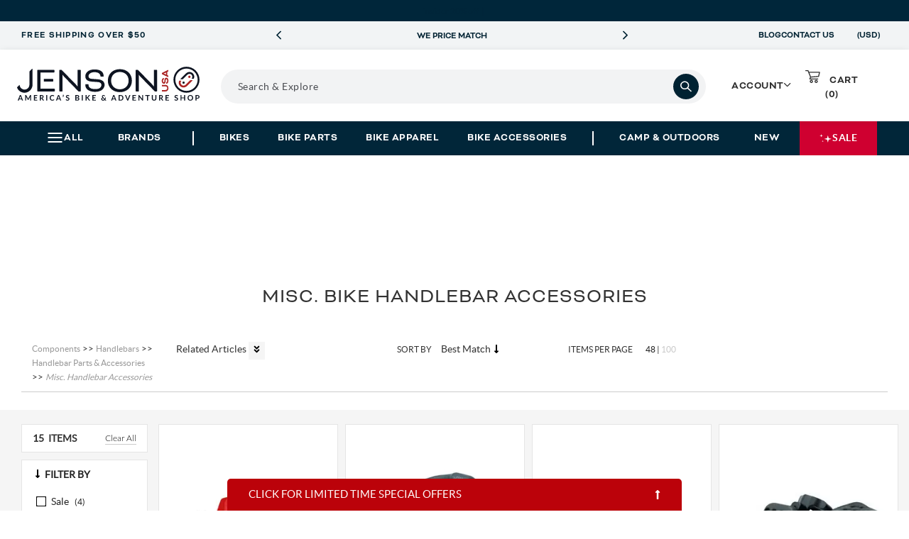

--- FILE ---
content_type: text/html; charset=utf-8
request_url: https://www.google.com/recaptcha/api2/anchor?ar=1&k=6LdXwvcZAAAAAHu1GxYNE5zii86DmCD7jYaN3PJ6&co=aHR0cHM6Ly93d3cuamVuc29udXNhLmNvbTo0NDM.&hl=en&v=N67nZn4AqZkNcbeMu4prBgzg&size=invisible&anchor-ms=20000&execute-ms=30000&cb=uz45oqevkilp
body_size: 48754
content:
<!DOCTYPE HTML><html dir="ltr" lang="en"><head><meta http-equiv="Content-Type" content="text/html; charset=UTF-8">
<meta http-equiv="X-UA-Compatible" content="IE=edge">
<title>reCAPTCHA</title>
<style type="text/css">
/* cyrillic-ext */
@font-face {
  font-family: 'Roboto';
  font-style: normal;
  font-weight: 400;
  font-stretch: 100%;
  src: url(//fonts.gstatic.com/s/roboto/v48/KFO7CnqEu92Fr1ME7kSn66aGLdTylUAMa3GUBHMdazTgWw.woff2) format('woff2');
  unicode-range: U+0460-052F, U+1C80-1C8A, U+20B4, U+2DE0-2DFF, U+A640-A69F, U+FE2E-FE2F;
}
/* cyrillic */
@font-face {
  font-family: 'Roboto';
  font-style: normal;
  font-weight: 400;
  font-stretch: 100%;
  src: url(//fonts.gstatic.com/s/roboto/v48/KFO7CnqEu92Fr1ME7kSn66aGLdTylUAMa3iUBHMdazTgWw.woff2) format('woff2');
  unicode-range: U+0301, U+0400-045F, U+0490-0491, U+04B0-04B1, U+2116;
}
/* greek-ext */
@font-face {
  font-family: 'Roboto';
  font-style: normal;
  font-weight: 400;
  font-stretch: 100%;
  src: url(//fonts.gstatic.com/s/roboto/v48/KFO7CnqEu92Fr1ME7kSn66aGLdTylUAMa3CUBHMdazTgWw.woff2) format('woff2');
  unicode-range: U+1F00-1FFF;
}
/* greek */
@font-face {
  font-family: 'Roboto';
  font-style: normal;
  font-weight: 400;
  font-stretch: 100%;
  src: url(//fonts.gstatic.com/s/roboto/v48/KFO7CnqEu92Fr1ME7kSn66aGLdTylUAMa3-UBHMdazTgWw.woff2) format('woff2');
  unicode-range: U+0370-0377, U+037A-037F, U+0384-038A, U+038C, U+038E-03A1, U+03A3-03FF;
}
/* math */
@font-face {
  font-family: 'Roboto';
  font-style: normal;
  font-weight: 400;
  font-stretch: 100%;
  src: url(//fonts.gstatic.com/s/roboto/v48/KFO7CnqEu92Fr1ME7kSn66aGLdTylUAMawCUBHMdazTgWw.woff2) format('woff2');
  unicode-range: U+0302-0303, U+0305, U+0307-0308, U+0310, U+0312, U+0315, U+031A, U+0326-0327, U+032C, U+032F-0330, U+0332-0333, U+0338, U+033A, U+0346, U+034D, U+0391-03A1, U+03A3-03A9, U+03B1-03C9, U+03D1, U+03D5-03D6, U+03F0-03F1, U+03F4-03F5, U+2016-2017, U+2034-2038, U+203C, U+2040, U+2043, U+2047, U+2050, U+2057, U+205F, U+2070-2071, U+2074-208E, U+2090-209C, U+20D0-20DC, U+20E1, U+20E5-20EF, U+2100-2112, U+2114-2115, U+2117-2121, U+2123-214F, U+2190, U+2192, U+2194-21AE, U+21B0-21E5, U+21F1-21F2, U+21F4-2211, U+2213-2214, U+2216-22FF, U+2308-230B, U+2310, U+2319, U+231C-2321, U+2336-237A, U+237C, U+2395, U+239B-23B7, U+23D0, U+23DC-23E1, U+2474-2475, U+25AF, U+25B3, U+25B7, U+25BD, U+25C1, U+25CA, U+25CC, U+25FB, U+266D-266F, U+27C0-27FF, U+2900-2AFF, U+2B0E-2B11, U+2B30-2B4C, U+2BFE, U+3030, U+FF5B, U+FF5D, U+1D400-1D7FF, U+1EE00-1EEFF;
}
/* symbols */
@font-face {
  font-family: 'Roboto';
  font-style: normal;
  font-weight: 400;
  font-stretch: 100%;
  src: url(//fonts.gstatic.com/s/roboto/v48/KFO7CnqEu92Fr1ME7kSn66aGLdTylUAMaxKUBHMdazTgWw.woff2) format('woff2');
  unicode-range: U+0001-000C, U+000E-001F, U+007F-009F, U+20DD-20E0, U+20E2-20E4, U+2150-218F, U+2190, U+2192, U+2194-2199, U+21AF, U+21E6-21F0, U+21F3, U+2218-2219, U+2299, U+22C4-22C6, U+2300-243F, U+2440-244A, U+2460-24FF, U+25A0-27BF, U+2800-28FF, U+2921-2922, U+2981, U+29BF, U+29EB, U+2B00-2BFF, U+4DC0-4DFF, U+FFF9-FFFB, U+10140-1018E, U+10190-1019C, U+101A0, U+101D0-101FD, U+102E0-102FB, U+10E60-10E7E, U+1D2C0-1D2D3, U+1D2E0-1D37F, U+1F000-1F0FF, U+1F100-1F1AD, U+1F1E6-1F1FF, U+1F30D-1F30F, U+1F315, U+1F31C, U+1F31E, U+1F320-1F32C, U+1F336, U+1F378, U+1F37D, U+1F382, U+1F393-1F39F, U+1F3A7-1F3A8, U+1F3AC-1F3AF, U+1F3C2, U+1F3C4-1F3C6, U+1F3CA-1F3CE, U+1F3D4-1F3E0, U+1F3ED, U+1F3F1-1F3F3, U+1F3F5-1F3F7, U+1F408, U+1F415, U+1F41F, U+1F426, U+1F43F, U+1F441-1F442, U+1F444, U+1F446-1F449, U+1F44C-1F44E, U+1F453, U+1F46A, U+1F47D, U+1F4A3, U+1F4B0, U+1F4B3, U+1F4B9, U+1F4BB, U+1F4BF, U+1F4C8-1F4CB, U+1F4D6, U+1F4DA, U+1F4DF, U+1F4E3-1F4E6, U+1F4EA-1F4ED, U+1F4F7, U+1F4F9-1F4FB, U+1F4FD-1F4FE, U+1F503, U+1F507-1F50B, U+1F50D, U+1F512-1F513, U+1F53E-1F54A, U+1F54F-1F5FA, U+1F610, U+1F650-1F67F, U+1F687, U+1F68D, U+1F691, U+1F694, U+1F698, U+1F6AD, U+1F6B2, U+1F6B9-1F6BA, U+1F6BC, U+1F6C6-1F6CF, U+1F6D3-1F6D7, U+1F6E0-1F6EA, U+1F6F0-1F6F3, U+1F6F7-1F6FC, U+1F700-1F7FF, U+1F800-1F80B, U+1F810-1F847, U+1F850-1F859, U+1F860-1F887, U+1F890-1F8AD, U+1F8B0-1F8BB, U+1F8C0-1F8C1, U+1F900-1F90B, U+1F93B, U+1F946, U+1F984, U+1F996, U+1F9E9, U+1FA00-1FA6F, U+1FA70-1FA7C, U+1FA80-1FA89, U+1FA8F-1FAC6, U+1FACE-1FADC, U+1FADF-1FAE9, U+1FAF0-1FAF8, U+1FB00-1FBFF;
}
/* vietnamese */
@font-face {
  font-family: 'Roboto';
  font-style: normal;
  font-weight: 400;
  font-stretch: 100%;
  src: url(//fonts.gstatic.com/s/roboto/v48/KFO7CnqEu92Fr1ME7kSn66aGLdTylUAMa3OUBHMdazTgWw.woff2) format('woff2');
  unicode-range: U+0102-0103, U+0110-0111, U+0128-0129, U+0168-0169, U+01A0-01A1, U+01AF-01B0, U+0300-0301, U+0303-0304, U+0308-0309, U+0323, U+0329, U+1EA0-1EF9, U+20AB;
}
/* latin-ext */
@font-face {
  font-family: 'Roboto';
  font-style: normal;
  font-weight: 400;
  font-stretch: 100%;
  src: url(//fonts.gstatic.com/s/roboto/v48/KFO7CnqEu92Fr1ME7kSn66aGLdTylUAMa3KUBHMdazTgWw.woff2) format('woff2');
  unicode-range: U+0100-02BA, U+02BD-02C5, U+02C7-02CC, U+02CE-02D7, U+02DD-02FF, U+0304, U+0308, U+0329, U+1D00-1DBF, U+1E00-1E9F, U+1EF2-1EFF, U+2020, U+20A0-20AB, U+20AD-20C0, U+2113, U+2C60-2C7F, U+A720-A7FF;
}
/* latin */
@font-face {
  font-family: 'Roboto';
  font-style: normal;
  font-weight: 400;
  font-stretch: 100%;
  src: url(//fonts.gstatic.com/s/roboto/v48/KFO7CnqEu92Fr1ME7kSn66aGLdTylUAMa3yUBHMdazQ.woff2) format('woff2');
  unicode-range: U+0000-00FF, U+0131, U+0152-0153, U+02BB-02BC, U+02C6, U+02DA, U+02DC, U+0304, U+0308, U+0329, U+2000-206F, U+20AC, U+2122, U+2191, U+2193, U+2212, U+2215, U+FEFF, U+FFFD;
}
/* cyrillic-ext */
@font-face {
  font-family: 'Roboto';
  font-style: normal;
  font-weight: 500;
  font-stretch: 100%;
  src: url(//fonts.gstatic.com/s/roboto/v48/KFO7CnqEu92Fr1ME7kSn66aGLdTylUAMa3GUBHMdazTgWw.woff2) format('woff2');
  unicode-range: U+0460-052F, U+1C80-1C8A, U+20B4, U+2DE0-2DFF, U+A640-A69F, U+FE2E-FE2F;
}
/* cyrillic */
@font-face {
  font-family: 'Roboto';
  font-style: normal;
  font-weight: 500;
  font-stretch: 100%;
  src: url(//fonts.gstatic.com/s/roboto/v48/KFO7CnqEu92Fr1ME7kSn66aGLdTylUAMa3iUBHMdazTgWw.woff2) format('woff2');
  unicode-range: U+0301, U+0400-045F, U+0490-0491, U+04B0-04B1, U+2116;
}
/* greek-ext */
@font-face {
  font-family: 'Roboto';
  font-style: normal;
  font-weight: 500;
  font-stretch: 100%;
  src: url(//fonts.gstatic.com/s/roboto/v48/KFO7CnqEu92Fr1ME7kSn66aGLdTylUAMa3CUBHMdazTgWw.woff2) format('woff2');
  unicode-range: U+1F00-1FFF;
}
/* greek */
@font-face {
  font-family: 'Roboto';
  font-style: normal;
  font-weight: 500;
  font-stretch: 100%;
  src: url(//fonts.gstatic.com/s/roboto/v48/KFO7CnqEu92Fr1ME7kSn66aGLdTylUAMa3-UBHMdazTgWw.woff2) format('woff2');
  unicode-range: U+0370-0377, U+037A-037F, U+0384-038A, U+038C, U+038E-03A1, U+03A3-03FF;
}
/* math */
@font-face {
  font-family: 'Roboto';
  font-style: normal;
  font-weight: 500;
  font-stretch: 100%;
  src: url(//fonts.gstatic.com/s/roboto/v48/KFO7CnqEu92Fr1ME7kSn66aGLdTylUAMawCUBHMdazTgWw.woff2) format('woff2');
  unicode-range: U+0302-0303, U+0305, U+0307-0308, U+0310, U+0312, U+0315, U+031A, U+0326-0327, U+032C, U+032F-0330, U+0332-0333, U+0338, U+033A, U+0346, U+034D, U+0391-03A1, U+03A3-03A9, U+03B1-03C9, U+03D1, U+03D5-03D6, U+03F0-03F1, U+03F4-03F5, U+2016-2017, U+2034-2038, U+203C, U+2040, U+2043, U+2047, U+2050, U+2057, U+205F, U+2070-2071, U+2074-208E, U+2090-209C, U+20D0-20DC, U+20E1, U+20E5-20EF, U+2100-2112, U+2114-2115, U+2117-2121, U+2123-214F, U+2190, U+2192, U+2194-21AE, U+21B0-21E5, U+21F1-21F2, U+21F4-2211, U+2213-2214, U+2216-22FF, U+2308-230B, U+2310, U+2319, U+231C-2321, U+2336-237A, U+237C, U+2395, U+239B-23B7, U+23D0, U+23DC-23E1, U+2474-2475, U+25AF, U+25B3, U+25B7, U+25BD, U+25C1, U+25CA, U+25CC, U+25FB, U+266D-266F, U+27C0-27FF, U+2900-2AFF, U+2B0E-2B11, U+2B30-2B4C, U+2BFE, U+3030, U+FF5B, U+FF5D, U+1D400-1D7FF, U+1EE00-1EEFF;
}
/* symbols */
@font-face {
  font-family: 'Roboto';
  font-style: normal;
  font-weight: 500;
  font-stretch: 100%;
  src: url(//fonts.gstatic.com/s/roboto/v48/KFO7CnqEu92Fr1ME7kSn66aGLdTylUAMaxKUBHMdazTgWw.woff2) format('woff2');
  unicode-range: U+0001-000C, U+000E-001F, U+007F-009F, U+20DD-20E0, U+20E2-20E4, U+2150-218F, U+2190, U+2192, U+2194-2199, U+21AF, U+21E6-21F0, U+21F3, U+2218-2219, U+2299, U+22C4-22C6, U+2300-243F, U+2440-244A, U+2460-24FF, U+25A0-27BF, U+2800-28FF, U+2921-2922, U+2981, U+29BF, U+29EB, U+2B00-2BFF, U+4DC0-4DFF, U+FFF9-FFFB, U+10140-1018E, U+10190-1019C, U+101A0, U+101D0-101FD, U+102E0-102FB, U+10E60-10E7E, U+1D2C0-1D2D3, U+1D2E0-1D37F, U+1F000-1F0FF, U+1F100-1F1AD, U+1F1E6-1F1FF, U+1F30D-1F30F, U+1F315, U+1F31C, U+1F31E, U+1F320-1F32C, U+1F336, U+1F378, U+1F37D, U+1F382, U+1F393-1F39F, U+1F3A7-1F3A8, U+1F3AC-1F3AF, U+1F3C2, U+1F3C4-1F3C6, U+1F3CA-1F3CE, U+1F3D4-1F3E0, U+1F3ED, U+1F3F1-1F3F3, U+1F3F5-1F3F7, U+1F408, U+1F415, U+1F41F, U+1F426, U+1F43F, U+1F441-1F442, U+1F444, U+1F446-1F449, U+1F44C-1F44E, U+1F453, U+1F46A, U+1F47D, U+1F4A3, U+1F4B0, U+1F4B3, U+1F4B9, U+1F4BB, U+1F4BF, U+1F4C8-1F4CB, U+1F4D6, U+1F4DA, U+1F4DF, U+1F4E3-1F4E6, U+1F4EA-1F4ED, U+1F4F7, U+1F4F9-1F4FB, U+1F4FD-1F4FE, U+1F503, U+1F507-1F50B, U+1F50D, U+1F512-1F513, U+1F53E-1F54A, U+1F54F-1F5FA, U+1F610, U+1F650-1F67F, U+1F687, U+1F68D, U+1F691, U+1F694, U+1F698, U+1F6AD, U+1F6B2, U+1F6B9-1F6BA, U+1F6BC, U+1F6C6-1F6CF, U+1F6D3-1F6D7, U+1F6E0-1F6EA, U+1F6F0-1F6F3, U+1F6F7-1F6FC, U+1F700-1F7FF, U+1F800-1F80B, U+1F810-1F847, U+1F850-1F859, U+1F860-1F887, U+1F890-1F8AD, U+1F8B0-1F8BB, U+1F8C0-1F8C1, U+1F900-1F90B, U+1F93B, U+1F946, U+1F984, U+1F996, U+1F9E9, U+1FA00-1FA6F, U+1FA70-1FA7C, U+1FA80-1FA89, U+1FA8F-1FAC6, U+1FACE-1FADC, U+1FADF-1FAE9, U+1FAF0-1FAF8, U+1FB00-1FBFF;
}
/* vietnamese */
@font-face {
  font-family: 'Roboto';
  font-style: normal;
  font-weight: 500;
  font-stretch: 100%;
  src: url(//fonts.gstatic.com/s/roboto/v48/KFO7CnqEu92Fr1ME7kSn66aGLdTylUAMa3OUBHMdazTgWw.woff2) format('woff2');
  unicode-range: U+0102-0103, U+0110-0111, U+0128-0129, U+0168-0169, U+01A0-01A1, U+01AF-01B0, U+0300-0301, U+0303-0304, U+0308-0309, U+0323, U+0329, U+1EA0-1EF9, U+20AB;
}
/* latin-ext */
@font-face {
  font-family: 'Roboto';
  font-style: normal;
  font-weight: 500;
  font-stretch: 100%;
  src: url(//fonts.gstatic.com/s/roboto/v48/KFO7CnqEu92Fr1ME7kSn66aGLdTylUAMa3KUBHMdazTgWw.woff2) format('woff2');
  unicode-range: U+0100-02BA, U+02BD-02C5, U+02C7-02CC, U+02CE-02D7, U+02DD-02FF, U+0304, U+0308, U+0329, U+1D00-1DBF, U+1E00-1E9F, U+1EF2-1EFF, U+2020, U+20A0-20AB, U+20AD-20C0, U+2113, U+2C60-2C7F, U+A720-A7FF;
}
/* latin */
@font-face {
  font-family: 'Roboto';
  font-style: normal;
  font-weight: 500;
  font-stretch: 100%;
  src: url(//fonts.gstatic.com/s/roboto/v48/KFO7CnqEu92Fr1ME7kSn66aGLdTylUAMa3yUBHMdazQ.woff2) format('woff2');
  unicode-range: U+0000-00FF, U+0131, U+0152-0153, U+02BB-02BC, U+02C6, U+02DA, U+02DC, U+0304, U+0308, U+0329, U+2000-206F, U+20AC, U+2122, U+2191, U+2193, U+2212, U+2215, U+FEFF, U+FFFD;
}
/* cyrillic-ext */
@font-face {
  font-family: 'Roboto';
  font-style: normal;
  font-weight: 900;
  font-stretch: 100%;
  src: url(//fonts.gstatic.com/s/roboto/v48/KFO7CnqEu92Fr1ME7kSn66aGLdTylUAMa3GUBHMdazTgWw.woff2) format('woff2');
  unicode-range: U+0460-052F, U+1C80-1C8A, U+20B4, U+2DE0-2DFF, U+A640-A69F, U+FE2E-FE2F;
}
/* cyrillic */
@font-face {
  font-family: 'Roboto';
  font-style: normal;
  font-weight: 900;
  font-stretch: 100%;
  src: url(//fonts.gstatic.com/s/roboto/v48/KFO7CnqEu92Fr1ME7kSn66aGLdTylUAMa3iUBHMdazTgWw.woff2) format('woff2');
  unicode-range: U+0301, U+0400-045F, U+0490-0491, U+04B0-04B1, U+2116;
}
/* greek-ext */
@font-face {
  font-family: 'Roboto';
  font-style: normal;
  font-weight: 900;
  font-stretch: 100%;
  src: url(//fonts.gstatic.com/s/roboto/v48/KFO7CnqEu92Fr1ME7kSn66aGLdTylUAMa3CUBHMdazTgWw.woff2) format('woff2');
  unicode-range: U+1F00-1FFF;
}
/* greek */
@font-face {
  font-family: 'Roboto';
  font-style: normal;
  font-weight: 900;
  font-stretch: 100%;
  src: url(//fonts.gstatic.com/s/roboto/v48/KFO7CnqEu92Fr1ME7kSn66aGLdTylUAMa3-UBHMdazTgWw.woff2) format('woff2');
  unicode-range: U+0370-0377, U+037A-037F, U+0384-038A, U+038C, U+038E-03A1, U+03A3-03FF;
}
/* math */
@font-face {
  font-family: 'Roboto';
  font-style: normal;
  font-weight: 900;
  font-stretch: 100%;
  src: url(//fonts.gstatic.com/s/roboto/v48/KFO7CnqEu92Fr1ME7kSn66aGLdTylUAMawCUBHMdazTgWw.woff2) format('woff2');
  unicode-range: U+0302-0303, U+0305, U+0307-0308, U+0310, U+0312, U+0315, U+031A, U+0326-0327, U+032C, U+032F-0330, U+0332-0333, U+0338, U+033A, U+0346, U+034D, U+0391-03A1, U+03A3-03A9, U+03B1-03C9, U+03D1, U+03D5-03D6, U+03F0-03F1, U+03F4-03F5, U+2016-2017, U+2034-2038, U+203C, U+2040, U+2043, U+2047, U+2050, U+2057, U+205F, U+2070-2071, U+2074-208E, U+2090-209C, U+20D0-20DC, U+20E1, U+20E5-20EF, U+2100-2112, U+2114-2115, U+2117-2121, U+2123-214F, U+2190, U+2192, U+2194-21AE, U+21B0-21E5, U+21F1-21F2, U+21F4-2211, U+2213-2214, U+2216-22FF, U+2308-230B, U+2310, U+2319, U+231C-2321, U+2336-237A, U+237C, U+2395, U+239B-23B7, U+23D0, U+23DC-23E1, U+2474-2475, U+25AF, U+25B3, U+25B7, U+25BD, U+25C1, U+25CA, U+25CC, U+25FB, U+266D-266F, U+27C0-27FF, U+2900-2AFF, U+2B0E-2B11, U+2B30-2B4C, U+2BFE, U+3030, U+FF5B, U+FF5D, U+1D400-1D7FF, U+1EE00-1EEFF;
}
/* symbols */
@font-face {
  font-family: 'Roboto';
  font-style: normal;
  font-weight: 900;
  font-stretch: 100%;
  src: url(//fonts.gstatic.com/s/roboto/v48/KFO7CnqEu92Fr1ME7kSn66aGLdTylUAMaxKUBHMdazTgWw.woff2) format('woff2');
  unicode-range: U+0001-000C, U+000E-001F, U+007F-009F, U+20DD-20E0, U+20E2-20E4, U+2150-218F, U+2190, U+2192, U+2194-2199, U+21AF, U+21E6-21F0, U+21F3, U+2218-2219, U+2299, U+22C4-22C6, U+2300-243F, U+2440-244A, U+2460-24FF, U+25A0-27BF, U+2800-28FF, U+2921-2922, U+2981, U+29BF, U+29EB, U+2B00-2BFF, U+4DC0-4DFF, U+FFF9-FFFB, U+10140-1018E, U+10190-1019C, U+101A0, U+101D0-101FD, U+102E0-102FB, U+10E60-10E7E, U+1D2C0-1D2D3, U+1D2E0-1D37F, U+1F000-1F0FF, U+1F100-1F1AD, U+1F1E6-1F1FF, U+1F30D-1F30F, U+1F315, U+1F31C, U+1F31E, U+1F320-1F32C, U+1F336, U+1F378, U+1F37D, U+1F382, U+1F393-1F39F, U+1F3A7-1F3A8, U+1F3AC-1F3AF, U+1F3C2, U+1F3C4-1F3C6, U+1F3CA-1F3CE, U+1F3D4-1F3E0, U+1F3ED, U+1F3F1-1F3F3, U+1F3F5-1F3F7, U+1F408, U+1F415, U+1F41F, U+1F426, U+1F43F, U+1F441-1F442, U+1F444, U+1F446-1F449, U+1F44C-1F44E, U+1F453, U+1F46A, U+1F47D, U+1F4A3, U+1F4B0, U+1F4B3, U+1F4B9, U+1F4BB, U+1F4BF, U+1F4C8-1F4CB, U+1F4D6, U+1F4DA, U+1F4DF, U+1F4E3-1F4E6, U+1F4EA-1F4ED, U+1F4F7, U+1F4F9-1F4FB, U+1F4FD-1F4FE, U+1F503, U+1F507-1F50B, U+1F50D, U+1F512-1F513, U+1F53E-1F54A, U+1F54F-1F5FA, U+1F610, U+1F650-1F67F, U+1F687, U+1F68D, U+1F691, U+1F694, U+1F698, U+1F6AD, U+1F6B2, U+1F6B9-1F6BA, U+1F6BC, U+1F6C6-1F6CF, U+1F6D3-1F6D7, U+1F6E0-1F6EA, U+1F6F0-1F6F3, U+1F6F7-1F6FC, U+1F700-1F7FF, U+1F800-1F80B, U+1F810-1F847, U+1F850-1F859, U+1F860-1F887, U+1F890-1F8AD, U+1F8B0-1F8BB, U+1F8C0-1F8C1, U+1F900-1F90B, U+1F93B, U+1F946, U+1F984, U+1F996, U+1F9E9, U+1FA00-1FA6F, U+1FA70-1FA7C, U+1FA80-1FA89, U+1FA8F-1FAC6, U+1FACE-1FADC, U+1FADF-1FAE9, U+1FAF0-1FAF8, U+1FB00-1FBFF;
}
/* vietnamese */
@font-face {
  font-family: 'Roboto';
  font-style: normal;
  font-weight: 900;
  font-stretch: 100%;
  src: url(//fonts.gstatic.com/s/roboto/v48/KFO7CnqEu92Fr1ME7kSn66aGLdTylUAMa3OUBHMdazTgWw.woff2) format('woff2');
  unicode-range: U+0102-0103, U+0110-0111, U+0128-0129, U+0168-0169, U+01A0-01A1, U+01AF-01B0, U+0300-0301, U+0303-0304, U+0308-0309, U+0323, U+0329, U+1EA0-1EF9, U+20AB;
}
/* latin-ext */
@font-face {
  font-family: 'Roboto';
  font-style: normal;
  font-weight: 900;
  font-stretch: 100%;
  src: url(//fonts.gstatic.com/s/roboto/v48/KFO7CnqEu92Fr1ME7kSn66aGLdTylUAMa3KUBHMdazTgWw.woff2) format('woff2');
  unicode-range: U+0100-02BA, U+02BD-02C5, U+02C7-02CC, U+02CE-02D7, U+02DD-02FF, U+0304, U+0308, U+0329, U+1D00-1DBF, U+1E00-1E9F, U+1EF2-1EFF, U+2020, U+20A0-20AB, U+20AD-20C0, U+2113, U+2C60-2C7F, U+A720-A7FF;
}
/* latin */
@font-face {
  font-family: 'Roboto';
  font-style: normal;
  font-weight: 900;
  font-stretch: 100%;
  src: url(//fonts.gstatic.com/s/roboto/v48/KFO7CnqEu92Fr1ME7kSn66aGLdTylUAMa3yUBHMdazQ.woff2) format('woff2');
  unicode-range: U+0000-00FF, U+0131, U+0152-0153, U+02BB-02BC, U+02C6, U+02DA, U+02DC, U+0304, U+0308, U+0329, U+2000-206F, U+20AC, U+2122, U+2191, U+2193, U+2212, U+2215, U+FEFF, U+FFFD;
}

</style>
<link rel="stylesheet" type="text/css" href="https://www.gstatic.com/recaptcha/releases/N67nZn4AqZkNcbeMu4prBgzg/styles__ltr.css">
<script nonce="JBeQyUVkqc5a2ugmOY5VtA" type="text/javascript">window['__recaptcha_api'] = 'https://www.google.com/recaptcha/api2/';</script>
<script type="text/javascript" src="https://www.gstatic.com/recaptcha/releases/N67nZn4AqZkNcbeMu4prBgzg/recaptcha__en.js" nonce="JBeQyUVkqc5a2ugmOY5VtA">
      
    </script></head>
<body><div id="rc-anchor-alert" class="rc-anchor-alert"></div>
<input type="hidden" id="recaptcha-token" value="[base64]">
<script type="text/javascript" nonce="JBeQyUVkqc5a2ugmOY5VtA">
      recaptcha.anchor.Main.init("[\x22ainput\x22,[\x22bgdata\x22,\x22\x22,\[base64]/[base64]/[base64]/[base64]/[base64]/[base64]/KGcoTywyNTMsTy5PKSxVRyhPLEMpKTpnKE8sMjUzLEMpLE8pKSxsKSksTykpfSxieT1mdW5jdGlvbihDLE8sdSxsKXtmb3IobD0odT1SKEMpLDApO08+MDtPLS0pbD1sPDw4fFooQyk7ZyhDLHUsbCl9LFVHPWZ1bmN0aW9uKEMsTyl7Qy5pLmxlbmd0aD4xMDQ/[base64]/[base64]/[base64]/[base64]/[base64]/[base64]/[base64]\\u003d\x22,\[base64]\x22,\x22wpbDnsK7wpXDksKAwrXClxxuNxzCnMOIfcKmH1l3woJawq/ChMKZw77DsyzCksKVwrnDhwtvO1MBGULCoUPDv8Oiw51swrY1E8Kdwq/Cs8OAw4sTw5FBw44pwpZkwqxdMcOgCMKYN8OOXcKgw7MrHMOHasOLwq3DrDzCjMOZKHDCscOgw6RdwptuZWNMXRjDhntDwojCncOSdWQvwpfCkCDDijwdQcKLQ09LSCUQC8KqZUdALsOFIMOtWlzDj8OrQ2HDmMK8woRNdWnCrcK8wrjDvE/Dt23DiUxOw7fCqsKqMsOKasKIYU3DosOBfsOHwoDCjArCqRN+wqLCvsKpw6/ChWPDiy3DhsOQMMKcBUJODcKPw4XDusKkwoU5w4vDi8OidsO5w6Bwwow+Wz/DhcKJw7whXwtHwoJSOgjCqy7Cmy3ChBlkw4ANXsKewpnDohpDwpt0OVnDlTrCl8KtHVFzw7MNVMKhwqYkRMKRw64CB13Ch1rDvBBZwo3DqMKow5giw4d9FhXDrMOTw5XDsxM4wq7Cuj/DkcOhIGdSw5dPMsOAw4lJFMOCV8KRRsKvwrrCucK5wr0CLsKQw7sYCQXCmxoNJHvDmBdVa8KhNMOyNhE1w4hXwrDDrsOBS8O4w5LDjcOEaMO/[base64]/DjMK7wqRdO0bDg35ew41Uw4LDtFsBw6IDe1VOXUPClyApBcKTJMKDw5JqQ8Ouw6/CgMOIwr05IwbChMK4w4rDncKXScK4CwJgLmMewpAZw7cWw6ViwrzCoR/CvMKfw7sGwqZ0O8OpKw3ClB1MwrrCu8Oswo3CgSPCjUUQeMK3YMKMGcOjd8KRJ1/CngcgEys+QUzDjhtQwozCjsOkZMKDw6oAWMOGNsKpL8KNTlhjQSRPDD/DsHIowpRpw6vDsGFqf8KOw73DpcOBFsK2w4xBJ3UXOcOrwpHChBrDtgrClMOmWl1RwqozwqJ3ecK9Xi7ChsOhw4rCgSXCh1Rkw4fDmG3DlSrCuwtRwr/Du8O2wrkIw4ohecKGE3TCq8KOJsOvwo3DpzAewp/DrsKUJSkSUMOVJGgoZMOda1rDicKNw5XDi19QOzYQw5rCjsO+w6Bwwr3DsX7CsSZdw6LCvgd/wowWQh0rcEvCvcKxw4/[base64]/CoUpfBzDDrBbDisKAL8KLeRIxw4INbj/[base64]/wpzDhlNYw6TCvsKQHcOPw5YAwrNrasK1w6xdZ8O1woLDtgfDj8KMw63DgTxwZ8OMwo5se2vDrsK1Cx/[base64]/[base64]/[base64]/[base64]/[base64]/ClRjDr8OYw6XDqgbCocKUK2bCsMOfw5B5QE3DgjTDsgfDq3XDvQEKwrLDiF5xMxwXa8KPSzsfQHrCqcKMXnAtQ8OFDcOAwqUbw7N5VcKGO1Q1wqzCqsO2GjjDjsK+L8Kbw4dVwrcSfzhXwpXDqA7DlgdMw5Rsw7R5DsOxwoBGRgbCg8KFQEk2wpzDlMKUw4jDksOMwo/DtUnDuCPCvHnDi0HDoMKWYkLCgnRvBsKQw7haw7XClVnDt8OdNnXDu0XCvcO0a8OTJcKZwq3Cu109w6Fmw4xDMsKsw451wo3DsXLDpsKqEGLCrT8DT8OrOn/DrAogGGFbZ8Orwq3DsMO3w5EjDlXCgMO1Syd3wqpDKlnDhUDCvcKQQsKbUcONRsO4w5XCqQTDu3fChMKNw7lpw6d5NsKXw7/Crh3DoBDDoUnDjxbDjDDDml/Dpz0Dd3XDjSgNRz59F8OyVDHDnMOHwqLDqcKSwoN5w6wyw7fCs2LCiHkpZMKiEC4YbCzCo8O7MD3DrMOhwrPDrG9KIl7CssKswrxNecKawp8bwponJMOxShQOGMO4w59walV7wrQSacOcwqgkwpUhIMOqLDrDjcOAw4ITw73DjcOvMsKhw7dDEsKzFEDDtU/DlF/[base64]/[base64]/DsRp1wqIsw4hvGFzCox1jwociWQDCkQbDncOfwo8CwrcgW8O7O8K/acOBUsOCw5LDk8Opw7fCr0IiwoR/Dkc7YS9CFsOMG8K7L8KdfsO0IyFbw6VHwofDu8KuNcOYVMKVwrNFIsOIwodnw6PCqMOcwqJ6w5oIwo/DvQVnZyrDh8OOW8K9wrXDpcOPKMK5ZcO4IW3Dh8KOw53CuDl7w5/[base64]/[base64]/ChHzCiD4BVBzCkMOww44NwrVlZsKww7nDm8Oaw7HDh8Otw6/CgsKvIcKCwozCizLDv8Krw6YVJMKbE11ywofCscOyw4zCnAXDgG0Pw5rDtE0+wqZkw6LCkcOCMQ7DmsOnw61Rwr3DmmwUWx/CmnbCqcO3w7TCpMK9N8K0w752LMOCw63Ch8OPRBTClA3CsGhPwrDDnArDpMKMCDBNBWTCk8O6YMK2eRrCsh7CucKrwr9SwrjCiy/Dv25Vw43DoHrDuhjDvsONTMKzwqbDnFU4Cm3DiEcyAMOrSsKSUn8KGH/[base64]/[base64]/[base64]/Dji3Dnw1lSAzCpsK0w4nDv8O0dgvDmnLCu1rDpjLCtsKPQMK+AcOSwolILsKmw6VWSMKYwqgfaMOZw4xJWVJ0anjClMO+DwDCqDfDqXTDthnDuA5BFcKINCw+wp7DrMK+w6Q9w6t0CMKhWT/DpX3Di8KQw441GnDDksObwpBhbMOcw5XDr8K5bsO4w5HCnxRrw47DhV4jG8O0wovDh8OXP8KTD8Ovw6MoQMKuw5x3U8OkwrLDqzrDhcKBKgXCj8K3RMOcDMOXw43DmcO/bT/DlsOmwp7CrMOvRMKNwqnDhcOgw5ZswrQfVAkGw6dOTH0eDCXDuFPDqcOaO8KlWMO2w5QTBMOJMsKyw6wIwq/CuMKmw7LDsyrDl8OncsKmb2prUTzDvsOsMMO6w6LDscKewoJpw6zDlw8mPmDCsAQ6eXYgOXsfw519PcO7wo90KDrCj1fDt8OMwpFPwppmO8KFG23DrhcAW8KcUBdQw7/[base64]/CtXwoVMKCRsOwNcOew5AzwoB8wqXDpsOsw5TChAwNWEXCvcK5w70Ew5ACPj3DsjPDocKKCivDg8K/wpPCucKkw5bDoxQBcGgbw4d/[base64]/JnXDjgZAIkdVOMKcGcKUcMKSw5vCoSTDuMOHw7bDlHs2SwpXw4LDscK2JMOZNsK5w5YXw5/[base64]/Cq8KpIcKCMsKzDMOGw4zCjsK1w4Mnw5HCrWgxw5/DtCPCqVBFw54rDMKeXTjCosORw4PDtMOxIcOec8KIKB42wrdcw7k5HcOTwp7CkkXDhntALMKwfcK1wobCm8Ozw5nChMO/[base64]/CoH3CpMKeNUJWwrRbw5jChxrCksOAw5QOwrJGK8Ojwo/DtMK/wq/CrRItwoDCrsOBMQY9wqHCrD10TEByw5TCsxIKHkTCvArCvF3CqMOMwqjCkmnDgSzDssKCAFt2wrXDpMKNwq3DrcOOBsK1wqgvbAXDiD8owqTDk18if8OAUMO/eF7CvsOjDMOsVcK1wqxpw7rCnwbCh8KjV8K0Y8OGwq4CLcO+w6NdwpzCnMOdLHV7ecKow6k+bcO4fT/CusKiwp4OeMOZw4vDnwXCiiVhwqMmw7kkRcKad8OTIz3Dml5HLcKiwo3DscOOw4bDlsK/w7PDvQDCl2DCvcKYwrTCvsKNw7LCgwbDh8KCUcKnVHvDi8OawobDtsOLw5vDncOAw7crScKRwp9VZiQLwpYEwowFI8KPwqvDsB/[base64]/B3jCjcKmS8OlQHjCkQXCscKcBMOSwprDimQCQChswq/DkcKIwpXDm8Oqw7PDgsKzaSNcw5zDiEbDicOxwpgnZXzCg8O5ExA+wrPCocK/w4p/[base64]/Cl2rCil9wQwA9F2nCgcKBH8OzHTpPKGvCkC5mUywew6EKTFbDq3cDIALCmyh1wphQw5p/NcORasOXwo7DhsOWZ8K/w6ETOzUBScKnwrnDrcOkwpAew7kDw6rCs8KLZ8K1w4cxQ8Kdw79ew43Ch8KBw4gGG8OHGMKiUsK7woAAw7s1w5d5w5nCmAsow6jCpsKLw4BjKsKeCC3CrcKfXR/DkX/Di8O9w4PDtREZwrXCusOLFsKteMKFwqZxGTlIw6fDr8OmwpsUcnTDj8KOwpjChGUww5zDqsO8VlTDtcOYChHCmsOmKR7ClX0FwqTClBjDhnd4w55hesKDGEJlwrHDmcKMw6jDlMK8w6jDj1pnbMOew7PCl8OAM2x5woXDo3hewprDnk9KwoTDh8OwCD/DsFHDjsONJ0Rww47DrcOUw7gjwp/Cm8OUwr5Qw4LCkMKCN0BZazJtKcKgw6zCs2U2w6MMHlTDjMOHZcO6GMOIXh1KwobDlxxtw6zCjyzDjsOnw7MwPcO+wqx/fcKnb8KWwp8kw4HDisKAdzjCjcKcw5HDiMKBwpTCncKfAjUTw7x/C1/DvsOrwr/CgMOCwpXCnMO+woLDhh7DohwWwrTDosKaQClQdXvDhBBNw4XCvMKAwpbCqS3CpcK0wpMzw4LCrcOww7tBYcKZwp/[base64]/B8OmwoBDasKON8K/aDQxdUhbwpPDrcKuSxRrc8Oew7sWw4wOwpJKJBIWXzcfUsKVTMKWw6nDicKbwqzDqH7CoMKFRsO7BcKDQsKlw4TDjcK6w4TCkwjCjS4ZM3xudHXCh8OPTcKjPMK+esKfwoo2f0YBCVfCgSnCk3hqwp/DoFJoV8K1wp/DrMOxwodBw614w5jCtcKUwqbCvsOWMMKJw4jDoMO/wpg+QmzCvcKTw7XCkMO8K1fDt8OYwrvDkcKPOFHCvR0nwrBwPMK9w6TDnCFCw64sWMO5VHEnQXF4wqHDsnkHUMOiU8KbI04+amdKEcO/w6/CmMOgUMKFIApFDmDCrgQeaT/Ch8KNwpPCgWTDt2PDqMOywp7CtmLDrx7CoMKJP8OlI8OEwqTCi8O5GcK+NMOaw6PCsQbCrWLCnXYYw4vCt8OuAwZ9wofDizhRw7o8wq9Kwo1pAn0gw7QBw4d5DixYfWHDukbDvcOTTmBjwoQVYgTDoSwofcO4KcOsw4/Dux/[base64]/[base64]/[base64]/DhgDCjcKTMMKDO1TDiMKZJ8KFwqkmMirDqHTDnTTCpyQmwqjCrRcfw6/Ch8KDwrN8wqhuCHPDiMKTwrw6Gy8gYcO4w6jDsMKEfMKWOcOsw4NjBsONw7fCq8KYFAIqw5HCiBMQdTFVwrjCmcKUF8KwKgfCgERgwoFCJG3CtsO/w58UfRVrMcOFwps7Q8KNFMKmwpE2w5pEY2PCpVJ+wqTCgcKwPUYiw6Elwo0vScKXw5HCv1vDr8OgVsOKwoXCmBlbCDPDj8Oqw7DCiUjDky0Ww71WHU3CrsOCw4A8TsKtCcKfEwRLw4HDi3Irw45mIF/Dv8OKJ0JqwqUKwprCocOxw5hMwp3Cr8OHTsKPw7wRcygrFTd2TcOEIcOPwrUcw5Eqw4FLQMOffTRmGmQJwofCrjjDqMODAw8BdnQVw5/[base64]/w5FTbVZ9wrvDuFRuw5XChcOXwpNuZMKEw7zDpMKeE8KRwqnDhMOUwq/CjRjCn1BzWG3DgsKqVkVfwpjDicKSwrdLw4jCiMOUwrbCq3RTTkdAwqM0wrTCqDEfwpEZw6cKw4rDj8OMGMKoc8Omwo7CmsKwwoTChVpGw7HCqsOtCV8gO8Kpe2bDhTvDkj/[base64]/CtybDnMO8w6bDsMO0TnFKIRthGnAsBsOyw6jDg8KZw5JoAVoNR8KvwpY9SkzDoU9hfUfDpyFIME02wojDr8K0U2l3w7dNw61zwqXDoFjDrsOhSyTDhsOuw50/[base64]/[base64]/[base64]/wqzCvU5hwpAOXkrCgQd+Km3DthzCi8K+w5jDh3cVwpBew5kfwrwfSMOWQcKOMH7Dk8KMw7w9AhB6OcOabCV8ccK2w5gcYsOeJMKGUsKCZ17DsHxpbMKewrJ0w57Dj8KOw7TChsOSaRx3wrBLH8KywqPCscK1csKdGMKUwqFAw710w57DmB/[base64]/w4rDjSNZEVFHXsKLI0XCp8K/w5xtbMKUJkc9PsKmYsOYwrpiCX4VC8O0QEjCryHCvMKXwp7Cj8O9d8K+woAGw7zCp8KdEjvDrMKYcMK6AyAJXcKmKDXCrR8Yw7zDozLDn13CuD7Dgj/DsE01wpXDoxPCisKjOz0KFcKWwpkZw5kjw4XDrEM1w7NSLMKiVS7CuMKcKcOvbDnCqT3Dj1AaFCchX8OxEsOuwos8w7oCRMOHwpjDsTBcOG/CoMKyw5BceMOvR33Ds8KKwpPClsKPwpR6wo19dX5tFB3CuFnCuyTDpHnCiMKjTMOYT8K8LlXDj8Orc33DijJLXlrCu8K6GsO0wr0jDFctZsKVasKRwogtU8KTw5XDnVJpOiXCqBN3woMQwrPCrwzDqjFsw4xqw4DCtW/CtsOlZ8KGwqDClTpCw6zDtnJLMsK7ckRlw4Naw55Vw5VTwpE0TsOFGMKIC8KSYMOvb8O7w6vDrhDCg1XChsOawpzDqcKWUkXDiwkZwqrCgsOOwrzCv8KFFj1nwoFYwqzDrjU/IsOKw4XCkTQawp9Vw48WQ8OLwoPDjj0PCmEaLsOWfMOlw7cIGMO3BVTDtsKVZcOzTsKYw6oVXMK2PcK1w74UYyTCjx/[base64]/Cr8OPGcKdIsODRMOSBUZJwoxbC8ObDk7Dl8OHIjPCsXrDjh0LXsKaw5QjwppfwqNbw5IzwpFnwoEBIgN7woh7w68SXWzDvMKsNcKkT8KAB8OWRsO1Y0bDmHM6w41OcRLCmMOiN10yb8KEYhjCq8O/asOKwpDDgMKrQQzDlMKBDxTCg8O8w6HCgcOuwo1pQMK2wpMcPi/ChizCr2fCpMOmQ8K0OcOccVZRwrrDtBJVwqPDsSxfdsKCw5Y+KmQkw4LDsMOVAMOwCwwNV1fDgMKyw5pDw6DDmE7Cp1/[base64]/wqdnw61NV8KhwoTDisO2woTDgcO9SHzDv0R+FXbDhVNwQjcfXcOEw6slPsKlScKfUMO/w4sZFsK+wqEsasKmWsKpRHI4w6fCrsKza8ObUAYfQ8KwRsO2wofCnyIrTRRKw7dYwpXCpcOlw4oBJsKbAMO/w44kw57CtsO8wr1kLsO1YcOaDVTCrcK3wrY0w51hcEBQYMKxwowRw7AOwrEvWcKhw4Yowp5PasOwfMOiwromw6PCinHDl8OIw7HDrsK1SDQ1XMObUh3Co8KcwqFpwp/CqsOjBcK6wpjCssOswqYid8KUw4smYmfDlywOWMKWw6HDmMOBw4YfXHnDkwXDlsOyXl7Dpjt6W8OUB2TDhcOqZ8OcAMOFwpVAJMO7w6bCp8OMwrrDkSlHCw/DhC0sw5o0w7AGRsOkwp3CqsKvw6Q9wpbCqBoNwoDCpcKlwrXDkkwpwpd7wol8RsO4w7fCh33CuWPCs8KcesKuw4LCsMO9CMKgw7DCh8OQwp5hw6ZpTxTCrcKIECAvw5TCkcOSwp/[base64]/Ctw0uw7AAwpM1NcKIV0ECwoHDr8OMLn9Ww7Mtw7/DqWp7w6zCsCsWWyfCjh00TsK2w5zDuWFrB8OQc0Q4EMK6AAUyw7TCtcKTNCXDm8OowofDuCQoworCv8O2w4I+wq/DosOdMMKMIDtJw4/ChTnDhABowrfCkExpwqrDocOHK2oea8OsYk8UfHrDrsO5TMK1wrPDmcOLe10nwrI5DsKTc8OwI8OnPMONO8OiwqPDsMOULHjClxs6wp/ClsKudcOaw7FNw5rCpsObeTksYsOmw5nCk8O/YQsWfsOUwo11wpzDuW/[base64]/[base64]/NWMBPsK/wqHDgVVkK0nCowoZSCR1Vl/[base64]/DsMKrHMOIw4XDr8K7FMKkw6jDnMO5VcKZwpVoCsO3wqTCqcK0U8OkJ8ONFjPDiXM/w4BQw5LDtMKjM8KOwrTDkmhwwoTCoMKRwr5VQBPCiMOTN8KUwofCoXvCkx0gw4s0wrIow6lNHQjColsCw4LCh8KjbsOHIE/CnMKzw7ttw5/DozZjwptjMCbDoXbCkhpcwp0DwpB5w4R/SFnCisO6w4cvTg5EUFQ6cHo2YMOWUl8/[base64]/D0fCucOkwoLDk8ORw4rCscKhw4sLwpjCk8KyRsK3ecOQRVDCi3HCh8O4RifDgcKVwr3CtsOmSFZZFSczw492w6dSw5RXw40IEhHDlzHDnGzCjUMcX8OSDgwLwpQ3wrPDkDDCs8O+w7c7VMK5Vn/CgBHCl8OFZgnChjzCszkIGsOaB1d7QHDDncKGw4oUw7dsTMO8w7nCsF/DqMOiwp8hwofCulXDkjcfMRrCpnVJVMKFNsOhBsKWUMOkA8OxYUjDncKCHcOYw5/[base64]/wozDicOldA88w4tUXcO1w4rDs8OHw70bw6Fiw6fCu8K1GMOMB0Aed8OIwroQwqLCmcK8SMOFwp/Dm0PDpMKTTcK7Q8KYw5Nzw73DpTp0w7TDvMOnw7vDq13CgsOJaMK2AEwOH2wRdB1nwpZvecKhfcOuwpHCusKcw6bDnxbCs8KDMmLDvVfCnsOmw4NiMyJHw79Ew6hTwo/[base64]/Dk2HCh8OxwoLDpz3DqcKZf8OLXhPDksOhZcKZG3haSsK/[base64]/wpXDtsO6GlU5Ph/ChSxGw7vCqcK4E0w0wohOccO6w7rCq1fDsxh3woQJVsOoRcKOCi3CvnnCi8K6w4/Du8KHXkImYHQDw6k4w6Z4w4nCoMKEemzDusKYwqtxNhh8w5hiw7nCn8K7w544GsOnwrLChSTDuABmJMOmwqQ8AMOkTmzDhcKYwox0wrjCnMK/HxDCmMOpwpQZw6EGw7DCmDUAfMKGHx92RGHCoMKtdzgkwoXClsKfYsOPw5vCjCcQBMOrRMKEw6DCiX8CRm3Cmj5Xb8KDN8Kzw4VxCAXCrMOCGTlJeS5xZBJICcO3HTjDnT3Dll4vw5zDuEptw4lywqfCkGnDsi1kB0DDgMOsTEbDkF87w6/Do2PCicO9WMKRCSRAwq3DvkjCjxJuw6LCrsKId8OnUsKQwrjDvcOoJVdLAGrCkcOFIWrDu8KvH8KnVcK0T37Cv1Ilw5HDrR/DgAfDtzIjw7rCkcKgwrTCm2IJEcKBwq4DHl8Hw4ENwr8aXsOHwqAyw4kRcyxdw4gaRsOBwonCgcOWw6AqAMOsw5nDtMKBwqoTGRzCh8KFW8OGSRvDgnwkwovDrmLCtkx0w4/DlsK+FMOSNzPCmsOwwpMQKMOVwrDDlC47w7YdPMOSfMOsw77DnsO4F8KjwokaJMOhIcObPX9vwoTDgRrDth3Dji7ClnvCjyNmdmkDWFUswo/DisOrwp5nfMK/ZsKsw5jDkW3Cm8KNwqEJRsK9On8nw4cFw6QIMMOKCAYSw4syOsKdScOBUifCnk4uVcOIF0LCqzxqPcKrSMO7wqEWNsOPUsOlaMKdw4I2DlARbT3DsEnCiD7Ch35tBmvDqcKww6vDrsOYPQzCtBXCu8Olw5/DugfDnMOTw41fexLCtE1MGH3CrMKWWl5qwrjCgMK9SVNIb8K0QkXDqcKOXkfDq8K8w75dEH9EHMOpYMOOCkY0bXrDviPCmgITw47DgsKpwopaES7Ch1ZANsK9w4XCmR7CilTCvcK/WsKCwrM/HsKjH1xOw7t9LsO1KDtKwr3Do3YSZ2h+w5/DpFcGwqw6w61aVAYRdsKLw7p4w59Ka8Kswpw5GMKURsKbOBvDssOyQxdqw4nCgMO5OiNePXbDlcORw7ppJTkiwoQYwp7CncK6McOnwrwWwpXDh0PClMKIwp/DosKiWcOHRMOkw7PDhcKiF8KLMMK4w7XDrz3DoVTCqkxUTHfDpMObw6nDmzXCtsOywpddw7HDiFcAw5jCpQo+ecKjI3/[base64]/DuDVoFyfChA/DhcONbgTDkcOAw6UAw5cJwpEQwodNUMKCcmNddcOCw7TCsnUvw4zDrcOpwo9LfcKLBsOaw4cBwqXCnQvChcKPw6DCgcOdwplKw5/[base64]/RcKTPsKdMS1Uwr3DucOkw7rDqFbDnx4zw4/DnWQ9LcOdAVwQw5cqwrdsOT/DjHhcw4h8wrPCkcKQwpnCvE5bIcO2w5PCksKBMMOON8Ofw5I6woDCo8OUQ8ODTMOVSsKlLRzCuQsXw53DgsKMwqXCmRDCi8Kjw6krEC/DrSgrwrxPenjCoDjDi8OTdn4veMKnNsKowpHDiQRZw5bCgXLDkjLDh8O8wqE9a3/Cm8OualRVwoglwpocw5jCt8KlBSlOwrjDscKyw5UQaVrDmMOrw77Cs0JJw63DtcOtIDxlJsK5PMOOwprDmy/DlsKPwobCh8OQRcO6ScOmU8O5woPCiRHDl39bwo/CnFtLIW4uwr4hcEwmwqvChFfDt8KmFcKPSMOJS8OhwoDCv8KDTMOcwojCpMOyZsOPw5bDvMK6JifClCXCvknDmRQlRlQew5XDjwfCvcKUw6jCucOxw7M9CsKBw6h/Oy8CwqxVw70Nwp/DkUNNw5TCjQonJ8OVwqjCqcKxPlrCrcOGDsOXX8KGEBx7dVfCh8OrT8KowrsAw77DkBJVwq8sw6zChMKSbW1VZhMAwqLCtyPCl2TDtH/DnMOcWcKRw7PDsjDDusKZXFbDvRhzw5IhQsO/woPDtcO3UMKHwq3Dt8OkI3vCujrDjDHCiV3DlisWw5sqTcO2bMKkw6oAIsKHwqPCu8KxwqpPD1HDoMO5M2R8A8OnTcOyUBTCp2jCucOWw7daEkDCmQNdwokaE8Obd0ZVwrTCocOLGcKIwrnCjiV8CcK3fy4wXcKKdjDDqMKIb0/DtMKFwp1Cc8K+w5PDtcOoNGYJeGTDlFktbsKQbTfCqcOJwpbCoMO1PsKqw6p8aMKXcMKbcmwaJh/Dswxhw54twobDgcO2L8OaScOtYSEpI0bDpiY9wqXDunLDtysedl8Nwo1LfsK1wpJVGVrDlsOufcKmZcO7HsK1QmdMaijDgWrDisKbIcKOZcOcw5PCkSjCisKxSiI2NGjCjsO+WAQUZXEkZsOJwpvDth/CrhjDph4rwqk9wrjDhBvDkDZcXcO2w7fDtGXDg8KULm7CmiJow6jDucOzwpZPwpcdd8ODwrnDvcOfP2t4SCjCqAhKwoobwrkGLMK9w73CssOPw6YIw6U2XCUfF0HCjsK7EBXDgMO5V8KqUzPDnMOPw4DDtcOJOcOLw4I3V1hIwpjDgMOIBA/[base64]/[base64]/CrUVjw79tesOFUDXDjMOvN8KoKzHDhBs+wqjCkH7CpcOAw6rCrHN/GgTCncKSw5hhWMKLwpFNwq3CqSTDkDYTw4MXw50CwrLCsix9wrAGKsK+ZB1mCjrDhsOLQBnCgsORwp9ww49Vw47Cs8Oiw5YwcsOZw4MzfHPDscKYw60vwq0OdcOSwrNXI8KtwrHCvmHDqk7CqMOAwpF4RG02w4hHQMKmR1INwrk2EcK3wpbCjklJEcKeaMKadsK/FMOePAjDqVzDl8KPRcKlSG9Kw4ZzDAjDj8KIwq4VfMKZNMKhw7zDmCXCqx/[base64]/czcsw4TDucKhw6wzw7LCqcOuLMO8PcKlLMKmBE5awqrCmz3DnjvDqQTCsmrCu8K+LMOibW55KVdIOsO0w49Bw5BCbsK+wovDlEk/QxlXw6DDkT8oYS3CnzE9wqPCjyVZBsK0MMOuwrrCm1EWwo0Uw63DgcO2wobCjmQywoVywrJnwoDDukcDw7okFzkJwrYoMsO/w6fDsgEyw4YjdsOzwpDDm8OPwrfCmztlYCBUDiXCi8OgIBfDnEI4c8OEeMKYwrU0woPDp8O7PhhkacObIMO6b8O0w6Euwp3DgsO8IMK9J8Oew71MUmdawoApw6RZdwNWGE3DtsO9NE7DucOlwrHCvw3CpcKAwpPDlUo1XTF0wpbDr8KwTlc+w7cYbww6LiDDvDQ/[base64]/C8OqKh/[base64]/DnMKLw7HCmSjDgcKLIcOIw43CnMO4w6rDmsKJw77CnQchFhokI8O7MgrCvzLDjWgkYwM0UsO5wobCjcKbWcOtw7AhKcOGEMKFwrU9wpMEYcKOw6U/[base64]/CnxXDg8KGeXlOw5RLw7tjXGzDq8OXKUHDjx1Vw4FQwqExd8OYdDAdw67Cp8KfNMKFw68ew49NSGpeZGjCsFAEW8K1fA/DmMOhWsKxb0c9CcOKIMOuw6fDuG7DucK1wrg6wpQfBV0bw4PCkS4pYcO6wrMfwqbDlMKCA2Uuw5rDvhxiwrLDkzRfDVfCvVzDksOvYEV/w7bDksOqw6IywrLDnz3DmkDCgCPDm2Q3firDksKGw5ltBcK7Bjxyw7stw4sQw7jCqRZRDMOdw43Du8KxwqbCuMKWOMKvacO2AcO9X8KrKcKdw5/CqcOHfcK+T2lrwrPCisKaHsKnA8KnGw/DhB7DosOtwozDjcKwMyRnwrHCrMOfwpkkwonCrcOLw5fDusOCeQ7DlxTCrX3Dm33CrMKiK1jDk20lWcObw4AOMcOsbMOGw7g4w6fDmlvDtDg3w6HCgcOew5IKW8K1Gio1DcO3NWfClC3DhsOgSCAlfsKYGSIOwqVofW7DgUk1MGrDocOXwq8BaXnCrU/CjGTDjwACw4Rpw7TDi8KEwrnClMKuw4DDvEjDnMKrMFLDo8OSJcKgwpUHN8KXTsOcw5Exw4oLKwPDhijDjVM5QcKmKEHCtivDiXYCdSZWw4Eaw4xWwrcOw7/[base64]/Dv8KSwoEDKsOWw5PCtMOFB8K2wq/Do8KGwr7Dr1A0IcOhwrpbw6INOsKbwprDhMOUNTTDhMOSWh/CqMKVLgjDn8KGwqHCpEfDujjCpMKUwppUw5/[base64]/DkVjCu1FxwqMhwoTDn1hSNkzDu0HCuMOqw5RPw7N1HcKew5bDt0DDpMO3wo1Uw4fDrsOYw63CmTnDssKAw5chZsOlQTzCq8OBw6d4b21vwps0TMOrwrDCl3zDtsOaw7zCkBLCmMKgcUjDpEPCuT/ClSJtJsK0PcKwZcKBXMKyw7BRYcK4Z15mwodyPcKhw5TDjB8dHmF5cFo6w6/CoMKyw6U4ZcOoORklcgVlc8KzPwsCJiZgAApTwpEBQsOyw7AhwqfCqsOYwpJXTRtmOcKjw5d9wp/DlcOmdcO/RsOZw7DCisKFA1EMwoXCmsKtJcKfS8KBwrPCmsOnw7REYU4TcsOfShNzH1oMw6XCtcK9fUhobXZIJMO/wrdPw6x7w7kwwqV/w6LCtkdpOsOIw6pfa8O/wpfDnT07w53Cl3XCsMKCTFfCssOwa2c1w4ZLw755w6dVX8KPX8O4AFHCt8OsLMKRWTdFW8Olwooaw4NVKMOUZ39rwpTCn3RxL8KYBG7DuUvDi8KSw6/Di1F5QMKLN8KvBAfDh8OQEXvCoMKBd0/ClMODGEjClcOdD0HDsRDDo1XDug7Cl27CsQ8BwpzDr8K9dcK6wqFgw5Biwp7CucKqFmQKJC1Ywr3Dr8KDw5YZwo/CuHjClhQrBWTCm8KTWAXDqsKjGl7Dm8KQXXPDuT7DtMOULSjCiCHDhMKiwp5WUMKMH11Jw5RRwrPCocKow4plI1prw7nDgsKrfsONwozCh8Krw5ZTw6xIbjhpfwfDhMKnKFbDq8Oiw5XCnkbCiwPCg8KzLcKewpBHwqvCrEVmPxlUw5/CoxXDjsKbw77CjTYXwrYewqJLQ8Orw4zDlMO3FcO5wr1vw7Isw7gXGnlUQFDCmBTCgxXCtcKkAcK/AQkKw7dMJcORdC95w7zDuMK8YGfCq8KDQmQYFcKYZcKFMhTDnD4dw4J/b1DDsyRTJ27ChMOsCsOIw4PDhHUYw5UZw4QZwrzDvmEawoXDs8K6w5JUwqjDlsKzw6g9R8OEwrfDmD4oY8K5K8K/ABgZwqZdSgzDosK5YcKyw6IVacKvXHjDlFbCisK5wpXCr8KCwpJdGcKBSMKIwp/DrcKxw5Niw7zDqArCs8KHwq8zEQRMOxgWworCqcKlTsOBQcOzJB7CnGbChsKyw7oHwr9CEMOobwY8w4XCksKWHytiUH7CgMKNFCTChUJFPsOOAMKhIg0FwqPCksKcwq/CtWpeRsOgw57CpcKrw4YJwpZEw6xpwpnDo8OzXMKmHMOcw7gawqIwAcKJBUMCw7DCswQww7/ChzIww7XDpEvChlsww5zCrsOZwqlXOAvDlMO2wqQnGcOUQsKew6IkF8OiKG0Nd0vDp8K/QcOwO8O5EydHV8KlGsKeWw5EMirDjMOMw5h5XMOlQlAuPkdZw4TCs8OAemDDrSnDignDuQHCp8OrwqcOKMKTwr3CrTDCl8O3QVfDpX88D1Nja8O5bMOjcWfDrgdrwqgyMW7CuMKCw7XCssK/KSsOwoTDuklREAzCosK8w63Cr8Kbw4bCm8OWw7vDk8Kmwr5qPDLClcKHGCYAVMK5wpMzw6/DuMKKw7rCumrCl8K7wqrCo8Ocw48iYMOYd0jDn8K2YMK3Q8OWwq/DmjJIw4t6w4IvcMK8DgjDk8K/w73CukXDicO4wrzCuMOubj4rwpPCvMKwwpDDsUxGw4B/WcKUw6wLDsOPw4xfwodfVVB+ZXjDvhREQnhMw6RGwp/CpcKrwpfDugxNw5FlwqIVIHtywo7DtcOzBcKMWcKeXMOzKHJDw5dzw4zDgnHDqwvCizUwPcKRwo5NKcOyw7dEwprDmxXCuGAJwojDvcKrw5rCk8KFA8OCw5HDlcK3wrIqPsKbdzFRw4LClsONwpPClF4hPRQ9N8KmIWHCrcKMdCLDkcK8w6TDvcKlw5/CpsObS8Ksw4nDv8OjT8KmUMKIwq8VD1fCgVVOZMK/w6vDicKvX8Obe8O/w4RhIR7CuizDtxt6DDUgXAB7HmcrwqREw7s0wrnDl8KyJ8KlwovConBQQHg1fMOKQzLDo8Oww6HDosKWKljCpMOmc0vDtMK6XW3DgzNCwrzCh0tvwpzCpDxuNDfDusKhYWsJdQ9vwp/DrGBJCjU3wqlPN8OVwrAKV8KewrQfw4R6dsOUwqTDg1Qjw4jDpHLCjMONYkfDpcOkSMO2asOAw5nDu8KPc30vw5zDhShQGMKOwqkOazzDvg8hw4BDE31Mw6bCrU5YwrXDr8OgTsKjwoLCnC/DhV4Aw5rDqAxvcjZxNHPDsxxEJ8OTUgXDu8K6wq91eAlCwo0Cw6QyBlvCjMKFVXkONWkGwoXCm8OZPBPCiFTDlGQ+SsOkbcKKwpctwrnCrMOjw5/ChcO1w4YuW8KSwppIPsKTw6HDtHLCmsOMwpXCpFJ0wr3Cq1TCv3DCu8Ouf3zDollAw7PCo1Eyw5rCoMK0w5jDlmvCkMOXw4x+w4TDhFjCq8KCDgQ/w7nDpC7Dr8KOVsKWe8ONERfCk3NTeMKYVsOnHgzCmsOHw5BOKnzDr1gGeMKcw4nDpsKIBMO6E8O5NsK8w4HDvk3Do0nDs8OzfcKrwqwlwoXDoQM7exHDjEjDo0xOR3VSwozDmHzCpcOkNyHChcKkZ8OFCMKaaHnCpcKlwrTDkcKCUTrClkzDsXVFwpjCq8OQw77DhcK/w78vHADDoMKnwrJiasOVw5vDpFDDhcOiwprCklNabcOFw5AiD8KkwqzCt3pvDXTDvEwOw6bDnsKMw5o3ezXCmC0jw7vCsV1aOlzDmmJwUcOGw79lKcO2Rilvw7vCsMKtw6HDocO/w77Dr1DDm8ONwrrCsFDDjMK7w4/DncKnw6NyTSHDisKgw53DksKDBCI4C0jDmsOew4g0dcOtWcOcw7lRXcK/[base64]/Vl7Cs8KbwoLDs8K+w7jCu8KkD8OTLFLCjMKLC8Olw5MIbETCisOLwrsRI8OpwpTDmBsPV8Ojf8OjwrzCrMKSGRzCo8KpOcKdw6HDjDrCkRrDtsKMHAAYwr7Dk8O/ZgU7w6Now6sBHMODw71QOcOSwpbCtgbDn1I6HMKGw4HCoiJHw4PCjSJlw61yw60rw4ooKUDCjT7CkVnDgsO/ZcOzCMK/w4LClsKKwrA6wpDCssOiFsOOw51uw5pTVgMUOj8lwp/Cn8KZDQnDo8KOSMKtDMKgHnHCpcKxw4LDqHJuUC3DlMKfesOSwoN5RT7DshpYwp7DpGvCr3zDlsOSXMOwSkbDuSXDpBvDk8O5wpXCnMKNw5DCtxcvwrXCs8KCGsOlwpJORcKXL8KswqcBXcK2wr9IJMKgw6/[base64]/[base64]/w6TCvsOQdsKUw63CtibCqRPDvXLDjQHCr8Khw6PDpMO9wp0HwojClFTDq8KZfQY1w44owrfDkMOSw7PCv8OWwoNDwonDkMK8dBDDom7DiGNgE8KuWsOaMD9LPz7CiEYfw5tuwqrDlRRRwoQtw4k5Ah/DrsOywqfCncOhEMO5FcOFLWzDpmHDhXrCpMOWdybCo8KLTCkPwpDDoHHCicKmwrXDuh7CtBQ9wqZWYMOUTnRiwqEOYHnCicKLw6o+w5QXJQ\\u003d\\u003d\x22],null,[\x22conf\x22,null,\x226LdXwvcZAAAAAHu1GxYNE5zii86DmCD7jYaN3PJ6\x22,0,null,null,null,1,[21,125,63,73,95,87,41,43,42,83,102,105,109,121],[7059694,670],0,null,null,null,null,0,null,0,null,700,1,null,0,\[base64]/76lBhn6iwkZoQoZnOKMAhmv8xEZ\x22,0,0,null,null,1,null,0,0,null,null,null,0],\x22https://www.jensonusa.com:443\x22,null,[3,1,1],null,null,null,1,3600,[\x22https://www.google.com/intl/en/policies/privacy/\x22,\x22https://www.google.com/intl/en/policies/terms/\x22],\x22dRQ3/tYIwRK3jd1+/M+Y6Oyb36kJj8uq0y6YSMrDLS0\\u003d\x22,1,0,null,1,1769673651918,0,0,[59,79,43,213],null,[15,136,26,214],\x22RC-8wvRMsU1CkIB6w\x22,null,null,null,null,null,\x220dAFcWeA7azCjrWC4wYfko_0eYPokwN1cWi-1wtkX88OX60MouZ1r12TOd3Ekfa5eLgCLl3DylI7dRg4nbRs_PewM1zze23AVHig\x22,1769756452109]");
    </script></body></html>

--- FILE ---
content_type: application/x-javascript
request_url: https://consent.cookiebot.com/logconsent.ashx?action=accept&nocache=1769670036425&dnt=false&clp=true&cls=true&clm=true&cbid=73e9dae1-259a-4988-bcd9-15773cbc4242&cbt=none&ticket=&bulk=false&hasdata=true&method=implied&usercountry=US-39&referer=https%3A%2F%2Fwww.jensonusa.com&rc=false
body_size: 232
content:
CookieConsent.setCookie("{stamp:%27m9Az70hszmsGWwMzWdqZHhUh8/Q+babHE/3jShbanN3YZ+aBC8Yzfg==%27%2Cnecessary:true%2Cpreferences:true%2Cstatistics:true%2Cmarketing:true%2Cmethod:%27implied%27%2Cver:1%2Cutc:1769670036526%2Cregion:%27us-39%27}", new Date(1801206036526), '/', '', '');
if (typeof CookieConsent.removeBulkReset!='undefined') {CookieConsent.removeBulkReset();}
CookieConsent.userCountry = 'us-39';
